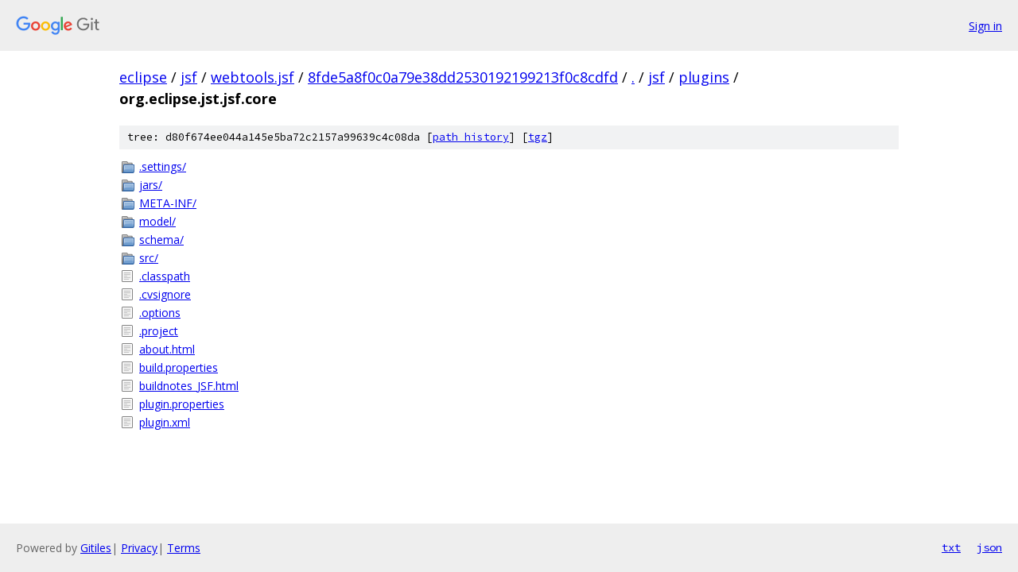

--- FILE ---
content_type: text/html; charset=utf-8
request_url: https://eclipse.googlesource.com/jsf/webtools.jsf/+/8fde5a8f0c0a79e38dd2530192199213f0c8cdfd/jsf/plugins/org.eclipse.jst.jsf.core?autodive=0%2F%2F%2F%2F%2F%2F%2F%2F%2F%2F/
body_size: 1023
content:
<!DOCTYPE html><html lang="en"><head><meta charset="utf-8"><meta name="viewport" content="width=device-width, initial-scale=1"><title>jsf/plugins/org.eclipse.jst.jsf.core - jsf/webtools.jsf - Git at Google</title><link rel="stylesheet" type="text/css" href="/+static/base.css"><!-- default customHeadTagPart --></head><body class="Site"><header class="Site-header"><div class="Header"><a class="Header-image" href="/"><img src="//www.gstatic.com/images/branding/lockups/2x/lockup_git_color_108x24dp.png" width="108" height="24" alt="Google Git"></a><div class="Header-menu"> <a class="Header-menuItem" href="https://accounts.google.com/AccountChooser?faa=1&amp;continue=https://eclipse.googlesource.com/login/jsf/webtools.jsf/%2B/8fde5a8f0c0a79e38dd2530192199213f0c8cdfd/jsf/plugins/org.eclipse.jst.jsf.core?autodive%3D0%252F%252F%252F%252F%252F%252F%252F%252F%252F%252F%252F">Sign in</a> </div></div></header><div class="Site-content"><div class="Container "><div class="Breadcrumbs"><a class="Breadcrumbs-crumb" href="/?format=HTML">eclipse</a> / <a class="Breadcrumbs-crumb" href="/jsf/">jsf</a> / <a class="Breadcrumbs-crumb" href="/jsf/webtools.jsf/">webtools.jsf</a> / <a class="Breadcrumbs-crumb" href="/jsf/webtools.jsf/+/8fde5a8f0c0a79e38dd2530192199213f0c8cdfd">8fde5a8f0c0a79e38dd2530192199213f0c8cdfd</a> / <a class="Breadcrumbs-crumb" href="/jsf/webtools.jsf/+/8fde5a8f0c0a79e38dd2530192199213f0c8cdfd/?autodive=0%2F%2F%2F%2F%2F%2F%2F%2F%2F%2F%2F">.</a> / <a class="Breadcrumbs-crumb" href="/jsf/webtools.jsf/+/8fde5a8f0c0a79e38dd2530192199213f0c8cdfd/jsf?autodive=0%2F%2F%2F%2F%2F%2F%2F%2F%2F%2F%2F">jsf</a> / <a class="Breadcrumbs-crumb" href="/jsf/webtools.jsf/+/8fde5a8f0c0a79e38dd2530192199213f0c8cdfd/jsf/plugins?autodive=0%2F%2F%2F%2F%2F%2F%2F%2F%2F%2F%2F">plugins</a> / <span class="Breadcrumbs-crumb">org.eclipse.jst.jsf.core</span></div><div class="TreeDetail"><div class="u-sha1 u-monospace TreeDetail-sha1">tree: d80f674ee044a145e5ba72c2157a99639c4c08da [<a href="/jsf/webtools.jsf/+log/8fde5a8f0c0a79e38dd2530192199213f0c8cdfd/jsf/plugins/org.eclipse.jst.jsf.core">path history</a>] <span>[<a href="/jsf/webtools.jsf/+archive/8fde5a8f0c0a79e38dd2530192199213f0c8cdfd/jsf/plugins/org.eclipse.jst.jsf.core.tar.gz">tgz</a>]</span></div><ol class="FileList"><li class="FileList-item FileList-item--gitTree" title="Tree - .settings/"><a class="FileList-itemLink" href="/jsf/webtools.jsf/+/8fde5a8f0c0a79e38dd2530192199213f0c8cdfd/jsf/plugins/org.eclipse.jst.jsf.core/.settings?autodive=0%2F%2F%2F%2F%2F%2F%2F%2F%2F%2F%2F/">.settings/</a></li><li class="FileList-item FileList-item--gitTree" title="Tree - jars/"><a class="FileList-itemLink" href="/jsf/webtools.jsf/+/8fde5a8f0c0a79e38dd2530192199213f0c8cdfd/jsf/plugins/org.eclipse.jst.jsf.core/jars?autodive=0%2F%2F%2F%2F%2F%2F%2F%2F%2F%2F%2F/">jars/</a></li><li class="FileList-item FileList-item--gitTree" title="Tree - META-INF/"><a class="FileList-itemLink" href="/jsf/webtools.jsf/+/8fde5a8f0c0a79e38dd2530192199213f0c8cdfd/jsf/plugins/org.eclipse.jst.jsf.core/META-INF?autodive=0%2F%2F%2F%2F%2F%2F%2F%2F%2F%2F%2F/">META-INF/</a></li><li class="FileList-item FileList-item--gitTree" title="Tree - model/"><a class="FileList-itemLink" href="/jsf/webtools.jsf/+/8fde5a8f0c0a79e38dd2530192199213f0c8cdfd/jsf/plugins/org.eclipse.jst.jsf.core/model?autodive=0%2F%2F%2F%2F%2F%2F%2F%2F%2F%2F%2F/">model/</a></li><li class="FileList-item FileList-item--gitTree" title="Tree - schema/"><a class="FileList-itemLink" href="/jsf/webtools.jsf/+/8fde5a8f0c0a79e38dd2530192199213f0c8cdfd/jsf/plugins/org.eclipse.jst.jsf.core/schema?autodive=0%2F%2F%2F%2F%2F%2F%2F%2F%2F%2F%2F/">schema/</a></li><li class="FileList-item FileList-item--gitTree" title="Tree - src/"><a class="FileList-itemLink" href="/jsf/webtools.jsf/+/8fde5a8f0c0a79e38dd2530192199213f0c8cdfd/jsf/plugins/org.eclipse.jst.jsf.core/src?autodive=0%2F%2F%2F%2F%2F%2F%2F%2F%2F%2F%2F/">src/</a></li><li class="FileList-item FileList-item--regularFile" title="Regular file - .classpath"><a class="FileList-itemLink" href="/jsf/webtools.jsf/+/8fde5a8f0c0a79e38dd2530192199213f0c8cdfd/jsf/plugins/org.eclipse.jst.jsf.core/.classpath?autodive=0%2F%2F%2F%2F%2F%2F%2F%2F%2F%2F%2F">.classpath</a></li><li class="FileList-item FileList-item--regularFile" title="Regular file - .cvsignore"><a class="FileList-itemLink" href="/jsf/webtools.jsf/+/8fde5a8f0c0a79e38dd2530192199213f0c8cdfd/jsf/plugins/org.eclipse.jst.jsf.core/.cvsignore?autodive=0%2F%2F%2F%2F%2F%2F%2F%2F%2F%2F%2F">.cvsignore</a></li><li class="FileList-item FileList-item--regularFile" title="Regular file - .options"><a class="FileList-itemLink" href="/jsf/webtools.jsf/+/8fde5a8f0c0a79e38dd2530192199213f0c8cdfd/jsf/plugins/org.eclipse.jst.jsf.core/.options?autodive=0%2F%2F%2F%2F%2F%2F%2F%2F%2F%2F%2F">.options</a></li><li class="FileList-item FileList-item--regularFile" title="Regular file - .project"><a class="FileList-itemLink" href="/jsf/webtools.jsf/+/8fde5a8f0c0a79e38dd2530192199213f0c8cdfd/jsf/plugins/org.eclipse.jst.jsf.core/.project?autodive=0%2F%2F%2F%2F%2F%2F%2F%2F%2F%2F%2F">.project</a></li><li class="FileList-item FileList-item--regularFile" title="Regular file - about.html"><a class="FileList-itemLink" href="/jsf/webtools.jsf/+/8fde5a8f0c0a79e38dd2530192199213f0c8cdfd/jsf/plugins/org.eclipse.jst.jsf.core/about.html?autodive=0%2F%2F%2F%2F%2F%2F%2F%2F%2F%2F%2F">about.html</a></li><li class="FileList-item FileList-item--regularFile" title="Regular file - build.properties"><a class="FileList-itemLink" href="/jsf/webtools.jsf/+/8fde5a8f0c0a79e38dd2530192199213f0c8cdfd/jsf/plugins/org.eclipse.jst.jsf.core/build.properties?autodive=0%2F%2F%2F%2F%2F%2F%2F%2F%2F%2F%2F">build.properties</a></li><li class="FileList-item FileList-item--regularFile" title="Regular file - buildnotes_JSF.html"><a class="FileList-itemLink" href="/jsf/webtools.jsf/+/8fde5a8f0c0a79e38dd2530192199213f0c8cdfd/jsf/plugins/org.eclipse.jst.jsf.core/buildnotes_JSF.html?autodive=0%2F%2F%2F%2F%2F%2F%2F%2F%2F%2F%2F">buildnotes_JSF.html</a></li><li class="FileList-item FileList-item--regularFile" title="Regular file - plugin.properties"><a class="FileList-itemLink" href="/jsf/webtools.jsf/+/8fde5a8f0c0a79e38dd2530192199213f0c8cdfd/jsf/plugins/org.eclipse.jst.jsf.core/plugin.properties?autodive=0%2F%2F%2F%2F%2F%2F%2F%2F%2F%2F%2F">plugin.properties</a></li><li class="FileList-item FileList-item--regularFile" title="Regular file - plugin.xml"><a class="FileList-itemLink" href="/jsf/webtools.jsf/+/8fde5a8f0c0a79e38dd2530192199213f0c8cdfd/jsf/plugins/org.eclipse.jst.jsf.core/plugin.xml?autodive=0%2F%2F%2F%2F%2F%2F%2F%2F%2F%2F%2F">plugin.xml</a></li></ol></div></div> <!-- Container --></div> <!-- Site-content --><footer class="Site-footer"><div class="Footer"><span class="Footer-poweredBy">Powered by <a href="https://gerrit.googlesource.com/gitiles/">Gitiles</a>| <a href="https://policies.google.com/privacy">Privacy</a>| <a href="https://policies.google.com/terms">Terms</a></span><span class="Footer-formats"><a class="u-monospace Footer-formatsItem" href="?format=TEXT">txt</a> <a class="u-monospace Footer-formatsItem" href="?format=JSON">json</a></span></div></footer></body></html>